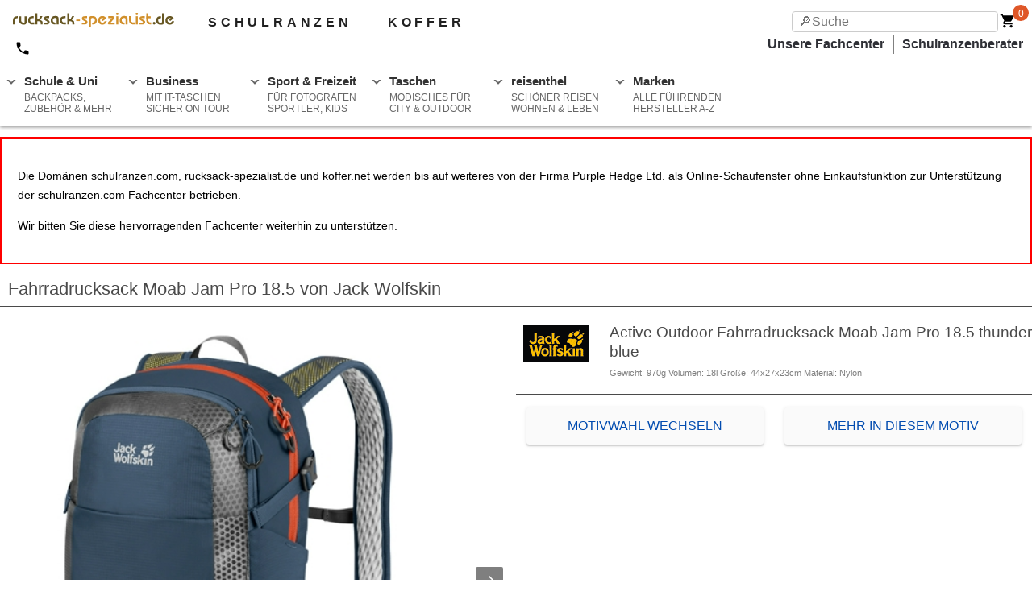

--- FILE ---
content_type: text/html; charset=utf-8
request_url: https://www.rucksack-spezialist.de/jack-wolfskin/fahrradrucksack-moab-jam-pro-18.5
body_size: 14131
content:

<!doctype html>
<html ⚡ lang="de">

<head>
	<meta charset="UTF-8">
	<meta name="viewport" content="width=device-width,minimum-scale=1,initial-scale=1">
	<meta name="description" content="Fahrradrucksack Moab Jam Pro 18.5 von Jack Wolfskin" />
	<meta name="google-site-verification" content="uadvgHrXtxJAMiZrcACvzJMXVOxFGul07EDaiivG4ig" />
	<meta name="theme-color" content="#df6127" />
	<link rel="preconnect dns-prefetch" href="https://cdn.ampproject.org">
	<link rel="preconnect dns-prefetch" href="https://betzstatic.com" crossorigin>
	<link rel="preconnect dns-prefetch" href="https://www.google-analytics.com">
	<link rel="preconnect dns-prefetch" href="https://www.google.com">
	<link rel="preconnect dns-prefetch" href="https://stats.g.doubleclick.net">
	<link rel="preconnect dns-prefetch" href="https://www.google.de">
	<link rel="preload" as="script" href="https://cdn.ampproject.org/v0.js">
	<link rel="preload" as="image" href="https://betzstatic.com/images/logos/rucksack.svg">
	<link rel="preload" as="image" href=https://betzstatic.com/i/logos_new/jack-wolfskin.png><link rel="preload" as="image" href=https://betzstatic.com/i/prod/xl/JW/2010271_212.jpg>

	<script async src="https://cdn.ampproject.org/v0.js"></script>
	<script async custom-element="amp-form" src="https://cdn.ampproject.org/v0/amp-form-0.1.js"></script>
	<script async custom-element="amp-analytics" src="https://cdn.ampproject.org/v0/amp-analytics-0.1.js"></script>
	<script async custom-element="amp-install-serviceworker" src="https://cdn.ampproject.org/v0/amp-install-serviceworker-0.1.js"></script>
	<script async custom-element="amp-social-share" src="https://cdn.ampproject.org/v0/amp-social-share-0.1.js"></script>
	<script async custom-element="amp-accordion" src="https://cdn.ampproject.org/v0/amp-accordion-0.1.js"></script>
	<script async custom-element="amp-fx-collection" src="https://cdn.ampproject.org/v0/amp-fx-collection-0.1.js"></script>
	<script async custom-element="amp-lightbox" src="https://cdn.ampproject.org/v0/amp-lightbox-0.1.js"></script>
	<script async custom-element="amp-carousel" src="https://cdn.ampproject.org/v0/amp-carousel-0.1.js"></script><script async custom-element="amp-list" src="https://cdn.ampproject.org/v0/amp-list-0.1.js"></script><script async custom-element="amp-date-countdown" src="https://cdn.ampproject.org/v0/amp-date-countdown-0.1.js"></script><script async custom-template="amp-mustache" src="https://cdn.ampproject.org/v0/amp-mustache-latest.js"></script><script async custom-element="amp-animation" src="https://cdn.ampproject.org/v0/amp-animation-0.1.js"></script>

	<link rel="shortcut icon" sizes="32x32" href="/images/shop-icon-32.png">
	<link rel="manifest" href="/manifest.json">
	<link rel="apple-touch-icon" href="images/ios-icon.png">
	<link rel="canonical" href="https://www.rucksack-spezialist.de/jack-wolfskin/fahrradrucksack-moab-jam-pro-18.5" />

	<title>Jack Wolfskin Fahrradrucksack Moab Jam Pro 18.5 | www.rucksack-spezialist.de</title>

	<style amp-boilerplate>body{-webkit-animation:-amp-start 8s steps(1,end) 0s 1 normal both;-moz-animation:-amp-start 8s steps(1,end) 0s 1 normal both;-ms-animation:-amp-start 8s steps(1,end) 0s 1 normal both;animation:-amp-start 8s steps(1,end) 0s 1 normal both}@-webkit-keyframes -amp-start{from{visibility:hidden}to{visibility:visible}}@-moz-keyframes -amp-start{from{visibility:hidden}to{visibility:visible}}@-ms-keyframes -amp-start{from{visibility:hidden}to{visibility:visible}}@-o-keyframes -amp-start{from{visibility:hidden}to{visibility:visible}}@keyframes -amp-start{from{visibility:hidden}to{visibility:visible}}</style><noscript><style amp-boilerplate>body{-webkit-animation:none;-moz-animation:none;-ms-animation:none;animation:none}</style></noscript>
	<style amp-custom>
		html{font-family:sans-serif;line-height:1.15;-ms-text-size-adjust:100%;-webkit-text-size-adjust:100%}body{margin:0}article,aside,footer,header,nav,section{display:block}h1{font-size:2em;margin:.67em 0}figcaption,figure,main{display:block}figure{margin:1em 40px}hr{box-sizing:content-box;height:0;overflow:visible}pre{font-family:monospace,monospace;font-size:1em}a{background-color:transparent;-webkit-text-decoration-skip:objects}a:active,a:hover{outline-width:0}abbr[title]{border-bottom:0;text-decoration:underline;text-decoration:underline dotted}b,strong{font-weight:inherit}b,strong{font-weight:bolder}code,kbd,samp{font-family:monospace,monospace;font-size:1em}dfn{font-style:italic}mark{background-color:#ff0;color:#000}small{font-size:80%}sub,sup{font-size:75%;line-height:0;position:relative;vertical-align:baseline}sub{bottom:-0.25em}sup{top:-0.5em}audio,video{display:inline-block}audio:not([controls]){display:none;height:0}img{border-style:none}svg:not(:root){overflow:hidden}button,input,optgroup,select,textarea{font-family:sans-serif;font-size:100%;line-height:1.15;margin:0}button,input{overflow:visible}button,select{text-transform:none}button,html [type="button"],[type="reset"],[type="submit"]{-webkit-appearance:button}button::-moz-focus-inner,[type="button"]::-moz-focus-inner,[type="reset"]::-moz-focus-inner,[type="submit"]::-moz-focus-inner{border-style:none;padding:0}button:-moz-focusring,[type="button"]:-moz-focusring,[type="reset"]:-moz-focusring,[type="submit"]:-moz-focusring{outline:1px dotted ButtonText}fieldset{border:1px solid #c0c0c0;margin:0 2px;padding:.35em .625em .75em}legend{box-sizing:border-box;color:inherit;display:table;max-width:100%;padding:0;white-space:normal}progress{display:inline-block;vertical-align:baseline}textarea{overflow:auto}[type="checkbox"],[type="radio"]{box-sizing:border-box;padding:0}[type="number"]::-webkit-inner-spin-button,[type="number"]::-webkit-outer-spin-button{height:auto}[type="search"]{-webkit-appearance:textfield;outline-offset:-2px}[type="search"]::-webkit-search-cancel-button,[type="search"]::-webkit-search-decoration{-webkit-appearance:none}::-webkit-file-upload-button{-webkit-appearance:button;font:inherit}details,menu{display:block}summary{display:list-item}canvas{display:inline-block}template{display:none}[hidden]{display:none}.h1{font-size:3rem}.h2{font-size:2rem}.h3{font-size:1.5rem}.h4{font-size:1.125rem}.h5{font-size:.875rem}.h6{font-size:.75rem}.font-family-inherit{font-family:inherit}.font-size-inherit{font-size:inherit}.text-decoration-none{text-decoration:none}.bold{font-weight:bold;font-weight:bold}.regular{font-weight:normal}.italic{font-style:italic}.caps{text-transform:uppercase;letter-spacing:.2em}.left-align{text-align:left}.center{text-align:center}.right-align{text-align:right}.justify{text-align:justify}.nowrap{white-space:nowrap}.break-word{word-wrap:break-word}.line-height-1{line-height:1rem}.line-height-2{line-height:1.125rem}.line-height-3{line-height:1.5rem}.line-height-4{line-height:2rem}.pcy{-webkit-user-select:none;-khtml-user-select:none;-moz-user-select:none;user-select:none}.list-style-none{list-style:none}.underline{text-decoration:underline}.truncate{max-width:100%;overflow:hidden;text-overflow:ellipsis;white-space:nowrap}.list-reset{list-style:none;padding-left:0}.inline{display:inline}.block{display:block}.inline-block{display:inline-block}.table{display:table}.table-cell{display:table-cell}.overflow-hidden{overflow:hidden}.overflow-scroll{overflow:scroll}.overflow-auto{overflow:auto}.clearfix:before,.clearfix:after{content:" ";display:table}.clearfix:after{clear:both}.left{float:left}.right{float:right}.fit{max-width:100%}.max-width-1{max-width:24rem}.max-width-2{max-width:32rem}.max-width-3{max-width:48rem}.max-width-4{max-width:64rem}.border-box{box-sizing:border-box}.align-baseline{vertical-align:baseline}.align-top{vertical-align:top}.align-middle{vertical-align:middle}.align-bottom{vertical-align:bottom}.m0{margin:0}.mt0{margin-top:0}.mr0{margin-right:0}.mb0{margin-bottom:0}.ml0{margin-left:0}.mx0{margin-left:0;margin-right:0}.my0{margin-top:0;margin-bottom:0}.m05{margin:.5rem}.mt05{margin-top:.5rem}.mr05{margin-right:.5}.mb05{margin-bottom:.5rem}.ml05{margin-left:.5rem}.mx05{margin-left:.5rem;margin-right:.5rem}.my05{margin-top:.5rem;margin-bottom:.5rem}.m1{margin:1rem}.mt1{margin-top:1rem}.mr1{margin-right:1rem}.mb1{margin-bottom:1rem}.ml1{margin-left:1rem}.mx1{margin-left:1rem;margin-right:1rem}.my1{margin-top:1rem;margin-bottom:1rem}.m2{margin:1.5rem}.mt2{margin-top:1.5rem}.mr2{margin-right:1.5rem}.mb2{margin-bottom:1.5rem}.ml2{margin-left:1.5rem}.mx2{margin-left:1.5rem;margin-right:1.5rem}.my2{margin-top:1.5rem;margin-bottom:1.5rem}.m3{margin:2rem}.mt3{margin-top:2rem}.mr3{margin-right:2rem}.mb3{margin-bottom:2rem}.ml3{margin-left:2rem}.mx3{margin-left:2rem;margin-right:2rem}.my3{margin-top:2rem;margin-bottom:2rem}.m4{margin:2.5rem}.mt4{margin-top:2.5rem}.mr4{margin-right:2.5rem}.mb4{margin-bottom:2.5rem}.ml4{margin-left:2.5rem}.mx4{margin-left:2.5rem;margin-right:2.5rem}.my4{margin-top:2.5rem;margin-bottom:2.5rem}.mxn1{margin-left:-1rem;margin-right:-1rem}.mxn2{margin-left:-1.5rem;margin-right:-1.5rem}.mxn3{margin-left:-2rem;margin-right:-2rem}.mxn4{margin-left:-2.5rem;margin-right:-2.5rem}.m-auto{margin:auto}.mt-auto{margin-top:auto}.mr-auto{margin-right:auto}.mb-auto{margin-bottom:auto}.ml-auto{margin-left:auto}.mx-auto{margin-left:auto;margin-right:auto}.my-auto{margin-top:auto;margin-bottom:auto}.p0{padding:0}.pt0{padding-top:0}.pr0{padding-right:0}.pb0{padding-bottom:0}.pl0{padding-left:0}.px0{padding-left:0;padding-right:0}.py0{padding-top:0;padding-bottom:0}.p05{padding:.5rem}.pt05{padding-top:.5rem}.pr05{padding-right:.5rem}.pb05{padding-bottom:.5rem}.pl05{padding-left:.5rem}.py05{padding-top:.5rem;padding-bottom:.5rem}.px05{padding-left:.5rem;padding-right:.5rem}.p1{padding:1rem}.pt1{padding-top:1rem}.pr1{padding-right:1rem}.pb1{padding-bottom:1rem}.pl1{padding-left:1rem}.py1{padding-top:1rem;padding-bottom:1rem}.px1{padding-left:1rem;padding-right:1rem}.p2{padding:1.5rem}.pt2{padding-top:1.5rem}.pr2{padding-right:1.5rem}.pb2{padding-bottom:1.5rem}.pl2{padding-left:1.5rem}.py2{padding-top:1.5rem;padding-bottom:1.5rem}.px2{padding-left:1.5rem;padding-right:1.5rem}.p3{padding:2rem}.pt3{padding-top:2rem}.pr3{padding-right:2rem}.pb3{padding-bottom:2rem}.pl3{padding-left:2rem}.py3{padding-top:2rem;padding-bottom:2rem}.px3{padding-left:2rem;padding-right:2rem}.p4{padding:2.5rem}.pt4{padding-top:2.5rem}.pr4{padding-right:2.5rem}.pb4{padding-bottom:2.5rem}.pl4{padding-left:2.5rem}.py4{padding-top:2.5rem;padding-bottom:2.5rem}.px4{padding-left:2.5rem;padding-right:2.5rem}.columns li{text-align:left}.col{float:left;box-sizing:border-box}.col-right{float:right;box-sizing:border-box}.col-1{width:8.33333%}.col-2{width:16.66667%}.col-3{width:25%}.col-4{width:33.33333%}.col-5{width:41.66667%}.col-6{width:50%}.col-7{width:58.33333%}.col-8{width:66.66667%}.col-9{width:75%}.col-10{width:83.33333%}.col-11{width:91.66667%}.col-12{width:100%}@media(min-width:40.06rem){.columns{column-count:1;-webkit-column-count:1;-moz-column-count:1}.sm-col{float:left;box-sizing:border-box}.sm-col-right{float:right;box-sizing:border-box}.sm-col-1{width:8.33333%}.sm-col-2{width:16.66667%}.sm-col-3{width:25%}.sm-col-4{width:33.33333%}.sm-col-5{width:41.66667%}.sm-col-6{width:50%}.sm-col-7{width:58.33333%}.sm-col-8{width:66.66667%}.sm-col-9{width:75%}.sm-col-10{width:83.33333%}.sm-col-11{width:91.66667%}.sm-col-12{width:100%}}@media(min-width:52.06rem){.columns{column-count:2;-webkit-column-count:2;-moz-column-count:2}.md-col{float:left;box-sizing:border-box}.md-col-right{float:right;box-sizing:border-box}.md-col-1{width:8.33333%}.md-col-2{width:16.66667%}.md-col-3{width:25%}.md-col-4{width:33.33333%}.md-col-5{width:41.66667%}.md-col-6{width:50%}.md-col-7{width:58.33333%}.md-col-8{width:66.66667%}.md-col-9{width:75%}.md-col-10{width:83.33333%}.md-col-11{width:91.66667%}.md-col-12{width:100%}}@media(min-width:64.06rem){.columns{column-count:3;-webkit-column-count:3;-moz-column-count:3}.lg-col{float:left;box-sizing:border-box}.lg-col-right{float:right;box-sizing:border-box}.lg-col-1{width:8.33333%}.lg-col-2{width:16.66667%}.lg-col-3{width:25%}.lg-col-4{width:33.33333%}.lg-col-5{width:41.66667%}.lg-col-6{width:50%}.lg-col-7{width:58.33333%}.lg-col-8{width:66.66667%}.lg-col-9{width:75%}.lg-col-10{width:83.33333%}.lg-col-11{width:91.66667%}.lg-col-12{width:100%}}.flex{display:-ms-flexbox;display:flex}@media(min-width:40.06rem){.sm-flex{display:-ms-flexbox;display:flex}}@media(min-width:52.06rem){.md-flex{display:-ms-flexbox;display:flex}}@media(min-width:64.06rem){.lg-flex{display:-ms-flexbox;display:flex}}.flex-column{-ms-flex-direction:column;flex-direction:column}.flex-wrap{-ms-flex-wrap:wrap;flex-wrap:wrap}.flex-last{-webkit-box-ordinal-group:100000;-webkit-order:99999;-ms-flex-order:99999;order:99999}.items-start{-ms-flex-align:start;align-items:flex-start}.items-end{-ms-flex-align:end;align-items:flex-end}.items-center{-ms-flex-align:center;align-items:center}.items-baseline{-ms-flex-align:baseline;align-items:baseline}.items-stretch{-ms-flex-align:stretch;align-items:stretch}.self-start{-ms-flex-item-align:start;align-self:flex-start}.self-end{-ms-flex-item-align:end;align-self:flex-end}.self-center{-ms-flex-item-align:center;-ms-grid-row-align:center;align-self:center}.self-baseline{-ms-flex-item-align:baseline;align-self:baseline}.self-stretch{-ms-flex-item-align:stretch;-ms-grid-row-align:stretch;align-self:stretch}.justify-start{-ms-flex-pack:start;justify-content:flex-start}.justify-end{-ms-flex-pack:end;justify-content:flex-end}.justify-center{-ms-flex-pack:center;justify-content:center}.justify-between{-ms-flex-pack:justify;justify-content:space-between}.justify-around{-ms-flex-pack:distribute;justify-content:space-around}.justify-evenly{-ms-flex-pack:space-evenly;justify-content:space-evenly}.content-start{-ms-flex-line-pack:start;align-content:flex-start}.content-end{-ms-flex-line-pack:end;align-content:flex-end}.content-center{-ms-flex-line-pack:center;align-content:center}.content-between{-ms-flex-line-pack:justify;align-content:space-between}.content-around{-ms-flex-line-pack:distribute;align-content:space-around}.content-stretch{-ms-flex-line-pack:stretch;align-content:stretch}.flex-auto{-ms-flex:1 1 auto;flex:1 1 auto;min-width:0;min-height:0}.flex-none{-ms-flex:none;flex:none}.order-0{-ms-flex-order:0;order:0}.order-1{-ms-flex-order:1;order:1}.order-2{-ms-flex-order:2;order:2}.order-3{-ms-flex-order:3;order:3}.order-last{-ms-flex-order:99999;order:99999}.relative{position:relative}.absolute{position:absolute}.fixed{position:fixed}.top-0{top:0}.right-0{right:0}.bottom-0{bottom:0}.left-0{left:0}.z1{z-index:1}.z2{z-index:2}.z3{z-index:3}.z4{z-index:4}.border{border-style:solid;border-width:1px;border-color:#e4e4e4}.border-top{border-top-style:solid;border-top-width:1px}.border-right{border-right-style:solid;border-right-width:1px}.border-bottom{border-bottom-style:solid;border-bottom-width:1px}.border-left{border-left-style:solid;border-left-width:1px}.border-none{border:0}.rounded{border-radius:3px}.circle{border-radius:50%}.rounded-top{border-radius:3px 3px 0 0}.rounded-right{border-radius:0 3px 3px 0}.rounded-bottom{border-radius:0 0 3px 3px}.rounded-left{border-radius:3px 0 0 3px}.not-rounded{border-radius:0}.hide{position:absolute;height:1px;width:1px;overflow:hidden;clip:rect(1px,1px,1px,1px)}@media(max-width:40rem){.xs-hide{display:none}}@media(min-width:40.06rem) and (max-width:52rem){.sm-hide{display:none}}@media(min-width:52.06rem) and (max-width:64rem){.md-hide{display:none}}@media(min-width:64.06rem){.lg-hide{display:none}}.btn{font-family:inherit;font-size:.875rem;font-weight:700;font-weight:500;cursor:pointer;display:inline-block;line-height:1.125rem;padding:.5rem 1rem;margin:0;height:auto;border:1px solid transparent;vertical-align:middle;-webkit-appearance:none;color:inherit;background-color:transparent}.btn,.btn:hover{text-decoration:none}.btn:focus{outline:0;border-color:rgba(0,0,0,.125);box-shadow:0 0 0 3px rgba(0,0,0,.25)}::-moz-focus-inner{border:0;padding:0}.btn-primary{color:#fff;background-color:#0074d9;border-radius:3px}.btn-primary:hover{box-shadow:inset 0 0 0 20rem rgba(0,0,0,.0625);color:white}.btn-primary:active{box-shadow:inset 0 0 0 20rem rgba(0,0,0,.125),inset 0 3px 4px 0 rgba(0,0,0,.25),0 0 1px rgba(0,0,0,.125)}.display-none{display:none}.ampstart-title-lg{font-size:3rem;line-height:3.5rem;letter-spacing:.06rem}.ampstart-title-md{font-size:2rem;line-height:2.5rem;letter-spacing:.06rem}.ampstart-title-sm{font-size:1.5rem;line-height:2rem;letter-spacing:.06rem}.ampstart-subtitle,body{line-height:1.5rem;letter-spacing:normal}.ampstart-subtitle{color:#003f93;font-size:1rem}.ampstart-byline,.ampstart-caption,.ampstart-hint,.ampstart-label{font-size:.875rem;color:#4f4f4f;line-height:1.125rem;letter-spacing:.06rem}.ampstart-label{text-transform:uppercase}.ampstart-footer,.ampstart-small-text{font-size:.75rem;line-height:1rem;letter-spacing:.06rem}.ampstart-label,.ampstart-byline,.ampstart-caption,.ampstart-hint{font-size:.875rem;color:#4f4f4f;line-height:1.125rem;letter-spacing:.06rem}.ampstart-label{text-transform:uppercase}.ampstart-footer,.ampstart-small-text{font-size:.75rem;line-height:1rem;letter-spacing:.06rem}.ampstart-dropcap:first-letter {color:#fff;font-size:3rem;font-weight:700;float:left;overflow:hidden;line-height:3rem;margin-left:0;margin-right:.5rem}#content,#navigation,#alert{clear:both;height:auto;width:100%;max-width:1440px;clear:both;color:#4a4a4a;line-height:1.5rem;font-family:-apple-system,BlinkMacSystemFont,Segoe UI,Roboto,Oxygen,Ubuntu,Cantarell,Fira Sans,Droid Sans,Helvetica Neue,Arial,sans-serif}#navigation,#alert,#footer{margin:0 auto 2rem auto}.half{width:50%;float:left}.full{width:100%}.alert p{position:relative;padding:.75rem 1.25rem;margin-bottom:1rem;border:1px solid transparent;border-radius:.25rem}.alert-danger{color:#721c24;background-color:#f8d7da;border-color:#f5c6cb}.alert-warning{color:#856404;background-color:#fff3cd;border-color:#ffeeba}.alert-success{color:#155724;background-color:#d4edda;border-color:#c3e6cb}.alert-info{color:#004085;background-color:#cce5ff;border-color:#b8daff}.txt-success{color:#1c8635;font-weight:bold}a{color:#2f3036;text-decoration:none;font-weight:600;cursor:pointer}a:hover{color:orange;text-decoration:underline}.headline{line-height:1.4rem;padding:0 10px 10px;border-bottom:1px solid;margin:20px 0 20px 0}h1{font-size:1.4rem;font-weight:200}h2{font-size:1.2rem;font-weight:300;clear:both}h3{font-size:1.1rem}.h1{font-size:1.4rem;font-weight:200}.h2{font-size:1.2rem;font-weight:300}#nav{overflow:hidden;top:0;position:fixed;width:100%;max-width:1440px;z-index:500}.nav{padding-top:16px;background-color:white;background-color:white}.nav,.dropshadow{box-shadow:0 2px 4px 0 #8c8c8c}.nav ul{list-style-type:none;margin:0;padding:0}.nav li{display:inline-block;margin-right:1px;background-color:white}.nav li a{display:block;font-family:"Helvetica Neue",Helvetica,Arial,sans-serif;color:#2f3036;background:#fff;text-decoration:none}.nav li:hover a{background:#f3f3f3}.nav li:hover ul a{background:#f3f3f3;color:#2f3036;height:40px;line-height:40px}.nav li:hover ul a:hover{background:#2f3036;color:#fff}.nav li div{display:none}.nav ul li a:hover+.dropdown,.dropdown:hover{display:block}.nav>ul>li.caret:before{position:relative;top:10px;left:10px;content:"";height:4px;width:4px;border:2px solid #666;border-color:transparent #666 #666 transparent;float:left;margin:0;z-index:100;transform:rotate(45deg);-webkit-transform:rotate(45deg);-ms-transform:rotate(45deg)}.nav ul li label span{display:block;font:normal 12px arial,sans-serif;color:#666;margin:6px 0 0 0}.nav .show-menu{font:normal 22px/22px arial;text-decoration:none;float:left;margin:0 10px 14px 10px;display:none}.nav input[type=checkbox]{display:none}.nav input[type=checkbox]:checked ~ #menu{display:block}.nav input::-webkit-search-decoration,.nav input::-webkit-search-cancel-button{display:none}.nav input[type=search],.nav input[type=text]{position:absolute;top:14px;right:42px;background:white;padding:0 8px;width:20vw;height:26px;font-family:inherit;font-size:100%;-moz-box-sizing:border-box;-webkit-box-sizing:border-box;box-sizing:border-box;-webkit-appearance:none;border:solid 1px #ccc;-moz-border-radius:4px;-webkit-border-radius:4px;border-radius:4px;-webkit-transition:all .9s;-moz-transition:all .9s;transition:all .9s ease}.nav input[type=search]:focus,.nav input[type=text]:focus{box-sizing:border-box;width:80vw;max-width:700px;background-color:#eee;border-color:#ccc;outline:0}.nav input:-moz-placeholder,.nav input::-webkit-input-placeholder{color:#999}.nav input:focus+#logo{visibility:hidden;opacity:0;transition:visibility 0s .7s,opacity .7s ease}.nav input+#logo{visibility:visible;opacity:1;transition:opacity 1.5s ease}@media(min-width:600px){.input[type=search]{width:100px}.input[type=search]:focus{width:600px}}.cart-btn-container{position:relative;width:36px;vertical-align:middle;margin-right:4px;float:right}.cart-badge{position:absolute;top:-10px;right:0;width:15px;height:18px;background-color:#df5728;border-radius:50%;color:white;font-size:12px;font-weight:500;padding:2px 0 0 5px}.cart-badge span{left:7px;position:absolute;top:-1px}.subhead{font-size:1rem;height:30px;clear:both;padding-left:16px}.subhead ul{display:block;float:right;list-style:none outside none}.subhead li{float:left;display:inline;text-align:right;border-left:solid 1px grey;padding:0 10px}.home{float:left}.tel{float:left;padding:0 16px;font-weight:bold}.tel,.top-nav{margin-right:20px;display:inline;font-weight:600}.tel svg,.top-nav svg{display:inline-block;vertical-align:middle;padding-right:4px}.xsite{font-size:16px;font-weight:600;letter-spacing:.3em;color:#202020;text-decoration:none;pointer-events:auto;margin-left:40px}.search{float:right}.cartlink{padding:16px;font-size:16px;border:1px solid #6c2715;background-color:darkorange;color:white;display:block;font-size:18px;line-height:24px;font-weight:500;text-align:center;text-decoration:none;text-transform:uppercase;outline:0}.cartlink:hover{background-color:#df6127;color:white;text-decoration:none}@media screen and (max-width :760px){#content{margin:60px auto 2rem auto}.nav ul{position:static;display:none}.dropdown{display:block;max-height:55vh;overflow:auto}.nav ul li,li a{width:100%}.nav .show-menu{display:block}.nav ul li label span{display:inline;margin-left:10px}.nav li{border-top:1px solid #333;text-align:left}.nav li a{margin-left:20px;padding:7px}.footer ul{line-height:2rem}.subhead{display:none}.xsite{display:none}.non_mob{display:none}.social-share{text-align:center}.large-half{width:80%;margin:20px auto 0 auto}.offer{font-size:1rem}.cartlink{display:block;position:fixed;left:0;bottom:0;z-index:700;margin:0;width:100%;width:100%}}@media screen and (min-width :761px){.home{padding-left:16px}.tel,.top-nav{padding:4px 2px}#content{margin:170px auto 2rem auto}#menu{margin:12px 0 0 0}.nav{height:140px;margin-bottom:5px}.nav>ul>li{float:left;max-width:146px;margin:0 5px 0 0}.nav li.so{display:none}.dropdown{min-width:246px;width:fit-content;border-bottom:1px solid #ccc;background-color:#f3f3f3}.x4{margin-left:-246px;width:738px;column-count:4}.x3{margin-left:-246px;width:738px;column-count:3}.dropdown a{font-size:.8rem;padding:.2rem .4rem .2rem .8rem;border-top:1px solid #ccc}.caret label{display:block;font:bold 15px/15px arial,sans-serif;color:#333;padding:8px 0 2px 30px;cursor:pointer;position:relative;height:55px;border-radius:4px 4px 0 0}.mob_only{display:none}.large-half{width:50%;float:left}.instant{font-size:1vw}.special{font-size:1vw}p.social-share{float:right;margin:-3vw 2vw 0 0}.cartlink{border-radius:4px}}#footer{max-width:1440px;clear:both;margin:0 auto}.footer{background-color:white;border-top:1px solid #ccc;width:100%;max-width:1440px;z-index:500}.footer ul{list-style-type:none;margin:0;padding:0}@media screen and (max-width :361px),screen and (max-width:760px){.footer{position:fixed;overflow:hidden;bottom:0}}@media screen and (max-width :361px){.nav input[type=search],.nav input[type=text]{width:5vh;padding:0 2px}}.banner,.banner2{width:100%;height:32px;height: auto; text-align: center;}.banner{background-color:#6e6e6e}.banner2{background-color:#987841}.offer{max-width:1440px;margin:0 auto}.offer li,.offer span{display:inline;list-style-type:none;line-height:32px;padding:0 8%;text-align:center;color:white;font-weight:500}.offer a{color:white}.offer svg,.subhead svg{vertical-align:middle}.p1{padding:1rem}.brand .btn{-webkit-box-shadow:0 2px 2px 0 rgba(0,0,0,0.14),0 1px 5px 0 rgba(0,0,0,0.12),0 3px 1px -2px;-moz-box-shadow:0 2px 2px 0 rgba(0,0,0,0.14),0 1px 5px 0 rgba(0,0,0,0.12),0 3px 1px -2px;box-shadow:0 2px 2px 0 rgba(0,0,0,0.14),0 1px 5px 0 rgba(0,0,0,0.12),0 3px 1px -2px;background:transparent;width:230px;padding:.8em .5em;text-decoration:none;font-family:'Roboto','Noto',sans-serif;font-size:.8rem;color:#333;-webkit-font-smoothing:antialiased;text-transform:uppercase}.brand .btn:hover{background:#e6e6e6;text-decoration:none}.discount_10,.discount_15,.discount_20,.discount_25,.discount_30,.discount_35,.discount_40,.discount_45,.discount_50,.discount_over5,.discount_over10,.discount_over15,.discount_upto10,.discount_upto15,.discount_upto20,.discount_upto25,.discount_upto30,.discount_upto35,.discount_upto40,.discount_upto45,.discount_upto50,.discount_upto55,.discount_upto60,.discount_upto65,.discount_upto70,.discount_over20,.discount_over25,.discount_over30,.discount_over35,.discount_over40,.discount_over45,.discount_over50,.discount_over55,.discount_over60,.discount_over65,.discount_over70{background-image:url("https://betzstatic.com/i/2013/discount.png");background-repeat:repeat;display:inline-block;width:95px;height:89px}.discount_10{background-position:1140px 0}.discount_15{background-position:1045px 0}.discount_20{background-position:950px 0}.discount_25{background-position:855px 0}.discount_30{background-position:760px 0}.discount_35{background-position:665px 0}.discount_40{background-position:570px 0}.discount_45{background-position:475px 0}.discount_50{background-position:380px 0}.discount_over10{background-position:285px 0}.discount_over15{background-position:190px 0}.discount_over5{background-position:95px 0}.discount_over20{background-position:1140px 90px}.discount_over25{background-position:1045px 90px}.discount_over30{background-position:950px 90px}.discount_over35{background-position:855px 90px}.discount_over40{background-position:760px 90px}.discount_over45{background-position:665px 90px}.discount_over50{background-position:570px 90px}.discount_over55{background-position:475px 90px}.discount_over60{background-position:380px 90px}.discount_over65{background-position:285px 90px}.discount_over70{background-position:190px 90px}.discount_upto15{background-position:95px 90px}.discount_upto20{background-position:1140px 179px}.discount_upto25{background-position:1045px 179px}.discount_upto30{background-position:950px 179px}.discount_upto35{background-position:855px 179px}.discount_upto40{background-position:760px 179px}.discount_upto45{background-position:665px 179px}.discount_upto50{background-position:570px 179px}.discount_upto55{background-position:475px 179px}.discount_upto60{background-position:380px 179px}.discount_upto65{background-position:285px 179px}.discount_upto70{background-position:190px 179px}.discount_upto10{background-position:95px 179px}.discount,.set-discount{background-color:red;color:white}.set-discount{padding:.3rem}.product{display:block;height:400px;border:1px solid #e4e4e4;position:relative;margin-bottom:20px}.product:hover{background-color:rgba(255,255,255,0.9);display:block}.exclusive,.brand_logo{position:absolute;top:0;z-index:2}.exclusive{right:0}.brand_logo{top:5px;left:5px;width:80px;height:40px}.product .close{border:0;float:right;margin:5px 5px 0 0}.p-main{width:100%;position:absolute}.p-choice{width:90%;margin:0 auto}.p-data{padding:0 20px;font-size:1rem;height:60px;overflow:ellipsis}.p-title{float:left;text-align:left; font-size:10px}.p-title .top{font-size:12px;font-weight:bold;text-transform:uppercase}.p-price{float:right}.p-thumb{width:50px;height:50px;float:left;margin:0 0 6px 6px}.p-patterns{display:block;text-align:center;display:none;z-index:4;-webkit-box-shadow:0 1px 4px 0 rgba(0,0,0,0.4);-moz-box-shadow:0 1px 4px 0 rgba(0,0,0,0.4);box-shadow:0 1px 4px 0 rgba(0,0,0,0.4);min-height:400px;width:100%;position:absolute;background-color:rgba(255,255,255,0.9);display:block}.p-actions{width:100%;clear:both}.p-img{max-width:250px;margin:24px auto 0}.p-actions .half{font-size:12px;width:44%;float:right}.p-actions .button{background-color:#eee;color:#202020;text-align:center;border-radius:5px;height:50px;font-size:1rem;padding:.1rem;margin:0 3%}.p-actions .button:hover{background-color:#dadada;text-decoration:none}.p-patterns .button{margin:3% 3%}.toggle{float:right;font-size:1rem;color:#024cb0;margin-right:10px}.b-nav{z-index:10;border:0;background-color:white}.hide{visibility:hidden}.b-nav li{list-style:none}@media(max-width:712px){.b-nav h3,ul,.overview{text-align:center}.b-nav .link{width:80%;border:solid 1px #757575;padding:3px;text-align:center;margin:5px auto}.b-nav .link{flex:1}}@media(min-width:712px){.b-nav .headline{border:0;margin-bottom:0}.b-nav{border-bottom:1px solid #757575;margin-bottom:20px}.b-nav .cont .column,.b-nav .head .column{padding-left:10px}.b-nav .two_columns{column-count:2;-webkit-column-count:2;-moz-column-count:2;padding-bottom:10px}.b-nav .border-right{border-right:1px solid #757575}.b-nav .right{padding-left:20px}.b-nav a{font-weight:normal;line-height:16px}}.timer{height:80px}.old{color:grey;text-decoration:line-through}.delay{border:1px solid orange;padding:8px;background:#fff7f7;border-radius:3px;font-size:1rem}.instant{border:1px solid #2ecc71;padding:8px;background:#f7fff7;border-radius:3px}.special{border:1px solid red;padding:8px;background:#fff7f7;border-radius:3px}.advance,.out_of_stock{border:1px solid red;padding:8px;background:#fff7f7;border-radius:3px;font-size:1rem}.explainer{color:grey;font-size:.7rem;line-height:.9rem}.incentive-g{background-color:#43a047;color:white}.incentive-o{background-color:orange;color:white}.pd-choice a{background-color:#fafafa;color:#024cb0;width:46%;margin:0 2%;text-align:center;text-transform:uppercase;float:left;font-weight:400;padding:.7em 0;border-radius:3px;box-shadow:0 2px 2px 0 rgba(0,0,0,0.14),0 1px 5px 0 rgba(0,0,0,0.12),0 3px 1px -2px rgba(0,0,0,0.2)}.pd-choice a:hover{background-color:#024cb0;color:white;text-decoration:none}.did-you-notice{background:#eee;padding:10px;border-radius:4px;margin:10px 0}.highlights{counter-reset:my-counter;margin-bottom:10px}.highlights ul{padding:0;margin:0;font-size:.9rem;list-style:none}.highlights li:before{content:counter(my-counter);counter-increment:my-counter;color:white;background-color:#ec772e;margin:3px 10px 5px 0;font-size:.8rem;font-weight:normal;float:left;padding:2px 10px;border-radius:5px}.event_date{font-size:1rem;font-weight:bold;color:red}.event_time{font-size:.8rem;font-weight:bold}.event_address{margin-bottom:10px;height:60px}.event_article,.event_meta,.event_address{display:block;padding:5px}.event_article,.event_address{min-height:80px;overflow:hidden}.event p{margin:0;padding:5px 0}.social{position:absolute;visibility:hidden;width:190px;float:right;position:relative;margin-top:-42px}.share{float:right;position:relative;margin-top:-42px}.share-icon{display:inline-block;width:48px;height:48px;line-height:48px;text-align:center;border-radius:50%;background-color:#fff;transition:all .3s ease;outline:0;box-shadow:0 2px 4px rgba(0,0,0,0.12),0 2px 4px rgba(0,0,0,0.24)}.share-icon:hover,.share-icon:focus{box-shadow:0 3px 6px rgba(0,0,0,0.12),0 3px 6px rgba(0,0,0,0.24);-webkit-transform:scale(1.2);-moz-transform:scale(1.2);-ms-transform:scale(1.2);-o-transform:scale(1.2);transform:scale(1.2)}.facebook,.twitter,.googleplus{color:#fff;padding:10px 5px 0}.googleplus{background-color:#d3492c}.twitter{background-color:#00abe3}.facebook{background-color:#3b5998}.social-module:hover>.social{visibility:visible;transition:all 1s ease}.choice{background-color:#4a4a4a;color:white;text-align:center;border:0;padding:8px;width:100%}.content{background-color:white;color:#4a4a4a; overflow:auto;}.ampstart-input{max-width:100%;width:300px;min-width:100px;font-size:1rem;line-height:1.5rem}.ampstart-input [disabled],.ampstart-input [disabled]+label{opacity:.5}.ampstart-input [disabled]:focus{outline:0}.ampstart-input>input,.ampstart-input>select,.ampstart-input>textarea{width:100%;margin-top:1rem;line-height:1.5rem;border:0;border-radius:0;border-bottom:1px solid #4a4a4a;background:0;color:#4a4a4a;outline:0}.ampstart-input>label{color:#003f93;pointer-events:none;text-align:left;font-size:.875rem;line-height:1rem;opacity:0;-webkit-animation:.2s;animation:.2s;-webkit-animation-timing-function:cubic-bezier(.4,0,.2,1);animation-timing-function:cubic-bezier(.4,0,.2,1);-webkit-animation-fill-mode:forwards;animation-fill-mode:forwards}.ampstart-input>input:focus,.ampstart-input>select:focus,.ampstart-input>textarea:focus{outline:0}.ampstart-input>input:focus::-webkit-input-placeholder,.ampstart-input>select:focus::-webkit-input-placeholder,.ampstart-input>textarea:focus::-webkit-input-placeholder{color:transparent}.ampstart-input>input:focus::-moz-placeholder,.ampstart-input>select:focus::-moz-placeholder,.ampstart-input>textarea:focus::-moz-placeholder{color:transparent}.ampstart-input>input:focus:-ms-input-placeholder,.ampstart-input>select:focus:-ms-input-placeholder,.ampstart-input>textarea:focus:-ms-input-placeholder{color:transparent}.ampstart-input>input:focus::placeholder,.ampstart-input>select:focus::placeholder,.ampstart-input>textarea:focus::placeholder{color:transparent}.ampstart-input>input:not(:placeholder-shown):not([disabled])+label,.ampstart-input>select:not(:placeholder-shown):not([disabled])+label,.ampstart-input>textarea:not(:placeholder-shown):not([disabled])+label{opacity:1}.ampstart-input>input:focus+label,.ampstart-input>select:focus+label,.ampstart-input>textarea:focus+label{-webkit-animation-name:a;animation-name:a}@-webkit-keyframes a{to{opacity:1}}@keyframes a{to{opacity:1}}.ampstart-input>label:after{content:"";height:2px;position:absolute;bottom:0;left:45%;background:#003f93;-webkit-transition:.2s;transition:.2s;-webkit-transition-timing-function:cubic-bezier(.4,0,.2,1);transition-timing-function:cubic-bezier(.4,0,.2,1);visibility:hidden;width:10px}.ampstart-input>input:focus+label:after,.ampstart-input>select:focus+label:after,.ampstart-input>textarea:focus+label:after{left:0;width:100%;visibility:visible}.ampstart-input>select{-webkit-appearance:none;-moz-appearance:none;appearance:none}.ampstart-input>select+label:before{content:"⌄";line-height:1.5rem;position:absolute;right:5px;zoom:2;top:0;bottom:0;color:#003f93}.ampstart-input>label,_:-ms-lang(x){opacity:1}.ampstart-input>input:-ms-input-placeholder,_:-ms-lang(x){color:transparent}.ampstart-input>input::placeholder,_:-ms-lang(x){color:transparent}.ampstart-input>input::-ms-input-placeholder,_:-ms-lang(x){color:transparent}.ampstart-input>select::-ms-expand{display:none}.ampstart-btn{font-family:inherit;font-weight:inherit;font-size:1rem;line-height:1.125rem;padding:.7em .8em;text-decoration:none;white-space:nowrap;word-wrap:normal;vertical-align:middle;cursor:pointer;background-color:#024cb0;color:#fff;border:1px solid #fff}.ampstart-btn:active .ampstart-btn:focus{opacity:.8}.ampstart-dropcap:first-letter {color:#000;font-size:3rem;font-weight:700;float:left;overflow:hidden;line-height:3rem;margin-left:0;margin-right:.5rem}.cookie-permission{padding:10px;z-index:8000;border-top:1px solid #dadae5;background:#fff;position:fixed;bottom:0;right:0;left:0}#availability{visibility:hidden} .seller {border: solid 1px orange;padding: 8px;border-radius: 3px;margin-top: -18px;text-align: center;}#modal {z-index: 10000} .modal {display: flex;align-items: center;justify-content: center;z-index: 1;background: rgba(0, 0, 0, 0.5);width: 100%;height: 100%;position: fixed;} .modal_content {margin-left: -25%;z-index: 99;border-radius: 4px;position: absolute;padding: 3px;top: 10vh;height: 80vh;transition: all .3s ease-in-out;width: 80%;margin: 0 auto;border-radius: 4px;background: #fff;color: #555;padding: 15px;} .modal_body {height: 85%;overflow-x:hidden;overflow-y:auto;} .txt-r{text-align:right}
		 .ex1 .parent {
     display: grid;
     place-items: center;
   }
   .box { 
        border: 2px solid red;
        color:black;
        font-size: 14px;
        padding: 20px;}

        .insolvency {
          background-color: red; 
          color: white; 
          padding:12px; 
          border-radius: 4px;
          font-size: 16px;
        }

				.independent {
          background-color: green; 
          color: white; 
          padding:12px; 
          border-radius: 4px;
          font-size: 16px;
        }

        .bigger {
          font-size: 24px;
        }

.switch input {
  position: absolute;
  opacity: 0;
}

 

.switch {
  display: inline-block;
  font-size: 20px;  
  height: 1em;
  width: 2em;
  background: #BDB9A6;
  border-radius: 1em;
}

.switch div {
  height: 1em;
  width: 1em;
  border-radius: 1em;
  background: #FFF;
  box-shadow: 0 0.1em 0.3em rgba(0,0,0,0.3);
  -webkit-transition: all 300ms;
     -moz-transition: all 300ms;
          transition: all 300ms;
}

.switch input:checked + div {
  -webkit-transform: translate3d(100%, 0, 0);
     -moz-transform: translate3d(100%, 0, 0);
          transform: translate3d(100%, 0, 0);
					background: blue;
}

	</style>
</head>

<body>

	<div id="navigation">
		<div id="nav" amp-fx="float-in-top">
			<div class="nav">
				
<label for="show-menu" class="show-menu">☰</label>
<input type="checkbox" id="show-menu" role="button">
<form target="_top" method="GET" action="https://www.rucksack-spezialist.de/suche">
	<span class="top-nav">
		<a class="home" href="/" aria-label="www.rucksack-spezialist.de Home">
			<amp-img alt="www.rucksack-spezialist.de" src="https://betzstatic.com/images/logos/rucksack.svg" width="200" height="18"></amp-img>
		</a>
		
		<a class="xsite" href="https://www.schulranzen.com?cart=3c7cfbdf-c637-4d5f-83e4-39052020fa73" aria-label="zu den Rucksäcken">SCHULRANZEN</a>
		
		
		
		<a class="xsite" href="https://www.koffer.net?cart=3c7cfbdf-c637-4d5f-83e4-39052020fa73" aria-label="zu den Koffern">KOFFER</a>
		
	</span>
	<input aria-label="Suche" name="q" type="text" placeholder="&#x1F50E;Suche">
	<div class="cart-btn-container">
		<a aria-label="zum Warenkorb" href="https://www.rucksack-spezialist.de/p/warenkorb.html" tabindex="-1">
			<span aria-label="Warenkorb: 0">
				<svg xmlns="http://www.w3.org/2000/svg" width="20" height="20" viewBox="0 0 24 24">
					<title>Warenkorb</title>
					<path d="M7 18c-1.1 0-1.99.9-1.99 2S5.9 22 7 22s2-.9 2-2-.9-2-2-2zM1 2v2h2l3.6 7.59-1.35 2.45c-.16.28-.25.61-.25.96 0 1.1.9 2 2 2h12v-2H7.42c-.14 0-.25-.11-.25-.25l.03-.12.9-1.63h7.45c.75 0 1.41-.41 1.75-1.03l3.58-6.49c.08-.14.12-.31.12-.48 0-.55-.45-1-1-1H5.21l-.94-2H1zm16 16c-1.1 0-1.99.9-1.99 2s.89 2 1.99 2 2-.9 2-2-.9-2-2-2z"/>
				</svg>
			</span>
		</a>
		<div class="cart-badge"><span>0</span></div>
	</div>
</form>

				
<div class="subhead">
	<span class="tel">
		<svg xmlns="http://www.w3.org/2000/svg" width="20" height="20" viewBox="0 0 24 24">
			<title>Telefon</title>
			<path d="M0 0h24v24H0z" fill="none"/>
			<path d="M6.62 10.79c1.44 2.83 3.76 5.14 6.59 6.59l2.2-2.2c.27-.27.67-.36 1.02-.24 1.12.37 2.33.57 3.57.57.55 0 1 .45 1 1V20c0 .55-.45 1-1 1-9.39 0-17-7.61-17-17 0-.55.45-1 1-1h3.5c.55 0 1 .45 1 1 0 1.25.2 2.45.57 3.57.11.35.03.74-.25 1.02l-2.2 2.2z"/></svg>
		
	</span>
	<ul>
		
		<li><a href="https://www.rucksack-spezialist.de/p/fachcenter.html"><strong>Unsere Fachcenter</strong></a></li>
		
		<li><a href="http://www.schulranzen-berater.de">Schulranzenberater</a></li>
	</ul>
</div>

				
<ul id="menu" amp-fx="float-in-top">
    <li class="so">
        <a aria-label="anrufen" href="tel:+497351373564">
            <svg xmlns="http://www.w3.org/2000/svg" width="20" height="20" viewBox="0 0 24 24">
                <title>Telefon</title>
                <path fill=" #2f3036"
                    d="M6.62 10.79c1.44 2.83 3.76 5.14 6.59 6.59l2.2-2.2c.27-.27.67-.36 1.02-.24 1.12.37 2.33.57 3.57.57.55 0 1 .45 1 1V20c0 .55-.45 1-1 1-9.39 0-17-7.61-17-17 0-.55.45-1 1-1h3.5c.55 0 1 .45 1 1 0 1.25.2 2.45.57 3.57.11.35.03.74-.25 1.02l-2.2 2.2z" />
            </svg><strong> 07351-373564 / 08141 8183200</strong>
        </a>
    </li>
    
    <li class="caret">
        <a href="#"><label>Schule &amp; Uni <span>BACKPACKS, ZUBEHÖR &amp; MEHR</span></label></a>
        <div class='dropdown'>
            
            <a href="https://www.rucksack-spezialist.de/rucksaecke">Rucksäcke</a>
            
            <a href="https://www.rucksack-spezialist.de/rucksack-trolleys">Rucksack-Trolleys</a>
            
            <a href="https://www.rucksack-spezialist.de/etuis">Etuis</a>
            
            <a href="https://www.rucksack-spezialist.de/geldboersen">Geldbörsen</a>
            

        </div>
    </li>
    
    <li class="caret">
        <a href="#"><label>Business <span>MIT IT-TASCHEN SICHER ON TOUR </span></label></a>
        <div class='dropdown'>
            
            <a href="https://www.rucksack-spezialist.de/laptoprucksaecke">Laptoprucksäcke</a>
            
            <a href="https://www.rucksack-spezialist.de/laptoptaschen">Laptoptaschen</a>
            
            <a href="https://www.rucksack-spezialist.de/laptopcases">Laptopcases</a>
            

        </div>
    </li>
    
    <li class="caret">
        <a href="#"><label>Sport &amp; Freizeit <span>FÜR FOTOGRAFEN SPORTLER, KIDS</span></label></a>
        <div class='dropdown'>
            
            <a href="https://www.rucksack-spezialist.de/sportrucksaecke">Sportrucksäcke</a>
            
            <a href="https://www.rucksack-spezialist.de/wanderrucksaecke">Wanderrucksäcke</a>
            
            <a href="https://www.rucksack-spezialist.de/fahrradrucksaecke">Fahrradrucksäcke</a>
            
            <a href="https://www.rucksack-spezialist.de/fahrradtaschen">Fahrradtaschen</a>
            
            <a href="https://www.rucksack-spezialist.de/fotorucksaecke">Fotorucksäcke</a>
            
            <a href="https://www.rucksack-spezialist.de/sporttaschen">Sporttaschen</a>
            
            <a href="https://www.rucksack-spezialist.de/regenhuellen">Regenhüllen</a>
            
            <a href="https://www.rucksack-spezialist.de/rucksaecke-fuer-kinder">Rucksäcke für Kinder</a>
            

        </div>
    </li>
    
    <li class="caret">
        <a href="#"><label>Taschen <span>MODISCHES FÜR CITY &amp; OUTDOOR</span></label></a>
        <div class='dropdown'>
            
            <a href="https://www.rucksack-spezialist.de/umhaengetaschen">Umhängetaschen</a>
            
            <a href="https://www.rucksack-spezialist.de/freizeittaschen">Freizeittaschen</a>
            
            <a href="https://www.rucksack-spezialist.de/bauchtaschen">Bauchtaschen</a>
            
            <a href="https://www.rucksack-spezialist.de/einkaufsroller">Einkaufsroller</a>
            

        </div>
    </li>
    
    <li class="caret">
        <a href="#"><label>reisenthel <span>SCHÖNER REISEN WOHNEN &amp; LEBEN</span></label></a>
        <div class='dropdown'>
            
            <a href="https://www.rucksack-spezialist.de/einkaufskoerbe">Einkaufskörbe</a>
            
            <a href="https://www.rucksack-spezialist.de/einkaufstrolleys">Einkaufstrolleys</a>
            
            <a href="https://www.rucksack-spezialist.de/aufbewahrung">Aufbewahrung</a>
            
            <a href="https://www.rucksack-spezialist.de/kulturtaschen">Kulturtaschen</a>
            
            <a href="https://www.rucksack-spezialist.de/regenschirme-und-ponchos">Regenschirme &amp; Ponchos</a>
            

        </div>
    </li>
    
    <li class="caret">
        <a href="#"><label>Marken <span>ALLE FÜHRENDEN HERSTELLER A-Z</span></label></a>
        <div class='dropdown x4'>
            
            <a href="https://www.rucksack-spezialist.de/aep">AEP</a>
            
            <a href="https://www.rucksack-spezialist.de/aimi">AIMI</a>
            
            <a href="https://www.rucksack-spezialist.de/anekke">Anekke</a>
            
            <a href="https://www.rucksack-spezialist.de/bench">Bench</a>
            
            <a href="https://www.rucksack-spezialist.de/burton">Burton</a>
            
            <a href="https://www.rucksack-spezialist.de/dakine">Dakine</a>
            
            <a href="https://www.rucksack-spezialist.de/deuter">deuter</a>
            
            <a href="https://www.rucksack-spezialist.de/douchebags">Douchebags</a>
            
            <a href="https://www.rucksack-spezialist.de/eastpak">Eastpak</a>
            
            <a href="https://www.rucksack-spezialist.de/evoc">EVOC</a>
            
            <a href="https://www.rucksack-spezialist.de/fjaell-raeven">fjaell raeven</a>
            
            <a href="https://www.rucksack-spezialist.de/harvest-label">HARVEST LABEL</a>
            
            <a href="https://www.rucksack-spezialist.de/herschel">Herschel</a>
            
            <a href="https://www.rucksack-spezialist.de/high-colorado">HIGH COLORADO</a>
            
            <a href="https://www.rucksack-spezialist.de/jack-wolfskin">Jack Wolfskin</a>
            
            <a href="https://www.rucksack-spezialist.de/lowe-alpine">Lowe Alpine</a>
            
            <a href="https://www.rucksack-spezialist.de/mammut">Mammut</a>
            
            <a href="https://www.rucksack-spezialist.de/new-rebels">New Rebels</a>
            
            <a href="https://www.rucksack-spezialist.de/nitro">nitro</a>
            
            <a href="https://www.rucksack-spezialist.de/norco">NORCO</a>
            
            <a href="https://www.rucksack-spezialist.de/oak25">OAK25</a>
            
            <a href="https://www.rucksack-spezialist.de/ogio">Ogio</a>
            
            <a href="https://www.rucksack-spezialist.de/onemate">onemate</a>
            
            <a href="https://www.rucksack-spezialist.de/osprey">Osprey</a>
            
            <a href="https://www.rucksack-spezialist.de/reisenthel">reisenthel</a>
            
            <a href="https://www.rucksack-spezialist.de/salewa">Salewa</a>
            
            <a href="https://www.rucksack-spezialist.de/tatonka">Tatonka</a>
            
            <a href="https://www.rucksack-spezialist.de/the-chesterfield-brand">The Chesterfield Brand</a>
            
            <a href="https://www.rucksack-spezialist.de/the-north-face">The North Face</a>
            
            <a href="https://www.rucksack-spezialist.de/vaude">VAUDE</a>
            
            <a href="https://www.rucksack-spezialist.de/walker">Walker</a>
            
            <a href="https://www.rucksack-spezialist.de/xd-design">XD Design</a>
            

        </div>
    </li>
    
    
    <li class="so"><a href="https://www.schulranzen.com?cart="
            aria-label="zu den Rucksäcken">SCHULRANZEN</a></li>
    
    
    
    <li class="so"><a href="https://www.koffer.net?cart=" aria-label="zu den Koffern">KOFFER</a></li>
    
    <li class="so"><a href="https://www.rucksack-spezialist.de/p/ordertracking.html">Meine Bestellung</a></li>
    <li class="so"><a href="https://www.rucksack-spezialist.de/p/fachcenter.html">Fachcenter in Ihrer Nähe</a></li>
    <li class="so"><a href="http://www.schulranzen-berater.de">Schulranzen-Berater</a></li>
</ul>

			</div>
		</div>
	</div>
	<div id="content">
		
<div class="parent" >
<div class="box red">
<p>Die Domänen schulranzen.com, rucksack-spezialist.de und koffer.net werden bis auf weiteres von der Firma Purple Hedge Ltd. als Online-Schaufenster ohne Einkaufsfunktion zur Unterstützung der schulranzen.com Fachcenter betrieben.</p>
 Wir bitten Sie diese hervorragenden Fachcenter weiterhin zu unterstützen.
</p>
</div>
</div>

		
	

		

    <div class="content">
        <h1 class="headline">Fahrradrucksack Moab Jam Pro 18.5 von Jack Wolfskin</h1>
    </div>

<div class="content">
	<div class="sm-flex">
		<div class="sm-col-6">
			<div class="tamer">
				<amp-carousel width="500" height="500" layout="responsive" type="slides">
					<amp-img src="https://betzstatic.com/i/prod/xl/JW/2010271_212.jpg" width="500" height="500" layout="responsive"
						alt="Jack Wolfskin Active Outdoor Fahrradrucksack Moab Jam Pro 18.5 thunder blue">
					</amp-img>
					
					<amp-img src="https://betzstatic.com/i/detail/JW/xl/2010271_hinten.jpg" width="500" height="500" layout="responsive"
						class="" alt=".Alt">
					</amp-img>
					
					<amp-img src="https://betzstatic.com/i/detail/JW/xl/2010271_links.jpg" width="500" height="500" layout="responsive"
						class="" alt=".Alt">
					</amp-img>
					
					<amp-img src="https://betzstatic.com/i/detail/JW/xl/2010271_oben.jpg" width="500" height="500" layout="responsive"
						class="" alt=".Alt">
					</amp-img>
					
					<amp-img src="https://betzstatic.com/i/detail/JW/xl/2010271_unten.jpg" width="500" height="500" layout="responsive"
						class="" alt=".Alt">
					</amp-img>
					
					<amp-img src="https://betzstatic.com/i/detail/JW/xl/2010271_offen_voll.jpg" width="500" height="500" layout="responsive"
						class="" alt=".Alt">
					</amp-img>
					
					<amp-img src="https://betzstatic.com/i/detail/JW/xl/2010271_detail1.jpg" width="500" height="500" layout="responsive"
						class="" alt=".Alt">
					</amp-img>
					
					<amp-img src="https://betzstatic.com/i/detail/JW/xl/2010271_detail2.jpg" width="500" height="500" layout="responsive"
						class="" alt=".Alt">
					</amp-img>
					
					<amp-img src="https://betzstatic.com/i/detail/JW/xl/2010271_detail3.jpg" width="500" height="500" layout="responsive"
						class="" alt=".Alt">
					</amp-img>
					
					<amp-img src="https://betzstatic.com/i/detail/JW/xl/2010271_detail4.jpg" width="500" height="500" layout="responsive"
						class="" alt=".Alt">
					</amp-img>
					
					<amp-img src="https://betzstatic.com/i/detail/JW/xl/2010271_detail5.jpg" width="500" height="500" layout="responsive"
						class="" alt=".Alt">
					</amp-img>
					
				</amp-carousel>
			</div>
		</div>
		<div class="sm-col-6" itemtype="http://schema.org/Product" itemscope>
			<div class="dt-pl2" >
				<meta itemprop="gtin13" content="4064993178296" />
				<div class="table">
					<amp-img src="https://betzstatic.com/i/logos_new/jack-wolfskin.png" width="100" height="50" alt="Jack Wolfskin">
					</amp-img>
					<div class="table-cell align-middle h2 pl1">
						<span itemprop="name">Active Outdoor Fahrradrucksack Moab Jam Pro 18.5 thunder blue</span><br>
						<span class="explainer">
							Gewicht: 970g 
							Volumen: 18l 
							Größe: 44x27x23cm 
							Material: Nylon
						</span>
					</div>
				</div>
				
			</div>
			
					
					<div class="clearfix pd-choice border-top mt1 py1">
						<a href="https://www.rucksack-spezialist.de/allpatterns/jack-wolfskin/fahrradrucksack-moab-jam-pro-18.5">
							Motivwahl wechseln
						</a>
						<a href="https://www.rucksack-spezialist.de/jack-wolfskin/thunder-blue">
							mehr in diesem Motiv
						</a>
					</div>
					
				</template>
			</amp-list>
		</div>
	</div>
</div>


<div class="content p1">
	<div class="columns pcy">
		<ul><li>AEROSHAPE*-Tragesystem - sehr leichtes und ressourcenschonendes Vollkontakttragesystem durch den Einsatz wiederverwerteter und auf ein Minimum reduzierter Materialen, mit körpernahem Sitz und ausgezeichneter Belüftung.</li><li>gepolsterte Schultergurte mit Lageverstellriemen</li><li>höhenverstellbarer Brustgurt mit Signalpfeife</li><li>gepolsterter Hüftgurt, mit RV-Taschen an den Flossen</li><li>seitliche Kompressionsgurte</li><li>zwei flexible Seitentaschen mit integriertem Gummi zum Flasche fixieren</li><li>Blinklichthalterung</li><li>Befestigungsschlaufen außen</li><li>Helmhalterung</li><li>reflektierende Elemente</li><li>separates Bodenfach</li><li>Vortasche mit diversen Einsteckfächer für Fahrradzubehör</li><li>geräumiges Hauptfach mit Trinkblasenfach</li><li>Trinkschlauchführung</li><li>inkl. Regenhaube</li></ul><p>*Es ist außergewöhnlich nachhaltig, leicht und bequem! Warum? Weil Jack Wolfskin eine Airmesh-Schicht aus recyceltem Polyester und weniger Material verwendet. So spart man Gewicht und bietet nicht nur volle Bewegungsfreiheit, sondern auch Klimakomfort. Lagenaufbau: 1. ABS Board, ein profiliertes ABS-Board, mit an den Körper angepasstem Design, sorgt für hohen Tragekomfort. 2. EVA-Schaum, ein Polster aus EVA-Schaum mit Lüftungsöffnungen zeigt, wie atmungsaktiv das System ist. 3. Airmesh, die aus einem Stück gefertigte Airmesh ist einzigartig. Das ermöglicht Jack Wolfskin, weniger unterschiedliche Materialien zu verwenden. Dadurch wird der Herstellungsprozess sehr effizient.</p>
	</div>
</div>


<script type="application/ld+json">
{
	"@context": "http://schema.org/",
	"@type": "Product",
	"gtin13": "4064993178296",
	"productID":"JW2010271_212",
	"color":"thunder blue",
	"name": " Active Outdoor Active Outdoor Fahrradrucksack Moab Jam Pro 18.5 thunder blue",
	"image": "https:\/\/betzstatic.com\/i\/prod\/xl\/JW\/2010271_212.jpg",
	"description": "",
	"brand": {
		"@type": "Thing",
		"name": "Jack Wolfskin"
	}
	
}
</script>


	</div>
	<div id="footer">
		<div class="footer" amp-fx="float-in-bottom">
			
			<div class="content non_mob">
				<div class="sm-flex flex-wrap">
					<div class="col md-col-6 p1">
						Purple Hedge Ltd is a company registered in England and Wales with company number 12884346<br>
						registered office address: Green Hedge Barn Gog Magog Way, Stapleford, Cambridge, England, CB22 5BQ
						
					</div>
					
					
				</div>
				
			</div>
			

			<p class="social-share">
				<amp-social-share type="whatsapp" width="43" height="33" aria-label="whatsapp">
				</amp-social-share>
				<amp-social-share type="linkedin" width="43" height="33" data-param-text="Fahrradrucksack Moab Jam Pro 18.5 von Jack Wolfskin"
					data-param-url="https://www.rucksack-spezialist.de/jack-wolfskin/fahrradrucksack-moab-jam-pro-18.5" aria-label="Share to LinkedIn">
				</amp-social-share>
				<amp-social-share type="twitter" width="45" height="33" data-param-url="https://www.rucksack-spezialist.de/jack-wolfskin/fahrradrucksack-moab-jam-pro-18.5"
					data-param-text="Schau mal auf: Jack Wolfskin Fahrradrucksack Moab Jam Pro 18.5 | www.rucksack-spezialist.de" aria-label="Share to Twitter">
				</amp-social-share>
				<amp-social-share type="email" width="45" height="33" data-param-url="https://www.rucksack-spezialist.de/jack-wolfskin/fahrradrucksack-moab-jam-pro-18.5"
					aria-label="Share by email">
				</amp-social-share>
				<amp-social-share type="pinterest" width="45" height="33" data-param-url="https://www.rucksack-spezialist.de/jack-wolfskin/fahrradrucksack-moab-jam-pro-18.5"
					data-param-text="Jack Wolfskin Fahrradrucksack Moab Jam Pro 18.5 | www.rucksack-spezialist.de: Fahrradrucksack Moab Jam Pro 18.5 von Jack Wolfskin" aria-label="Share to Pinterest">
				</amp-social-share>
			</p>
		</div>
		
<script type="application/ld+json">
[
{	"@context": "http://schema.org/",
	"@type": "Organization",
	"name": "www.rucksack-spezialist.de",
	"url": "https://www.rucksack-spezialist.de",
	"logo": {
		"@type": "ImageObject",
		"url": "https://www.rucksack-spezialist.de/images/rucksack.svg",
		"width": 200,
		"height": 18
	}
	
},
{	"@context": "http://schema.org/",
	"@type": "WebSite",
	"name": "www.rucksack-spezialist.de",
	"url": "http://www.rucksack-spezialist.de"
},
{	"http://schema.org/name": "jack-wolfskin-fahrradrucksack-moab-jam-pro-18.5-|-www.rucksack-spezialist.de",
	"http://schema.org/description": "Fahrradrucksack Moab Jam Pro 18.5 von Jack Wolfskin",
	"http://schema.org/url": "https:\/\/www.rucksack-spezialist.de\/jack-wolfskin\/fahrradrucksack-moab-jam-pro-18.5",
	"@type": "http://schema.org/WebPage",
	"@context": {
		"schema": "http://schema.org/",
		"xsd": "http://www.w3.org/2001/XMLSchema#",
		"url": "schema:url",
		"name": "schema:name",
		"alternateName": "schema:alternateName",
		"breadcrumb": "schema:breadcrumb",
		"author": "schema:author",
		"keywords": "schema:keywords",
		"header": "schema:WPHeader",
		"footer": "schema:WPFooter",
		"sameAs": "schema:sameAs",
		"Article": "schema:Article",
		"Organization": "schema:Organization",
		"VideoObject": "schema:VideoObject"
	}
},
{
	"@type": "http://schema.org/SiteNavigationElement",
	"http://schema.org/url": "https://www.rucksack-spezialist.de",
	"http://schema.org/name": "Home"
}
]
</script>

	<amp-install-serviceworker src="/sw.js" layout="nodisplay" data-iframe-src="/install-service-worker.html">
	</amp-install-serviceworker>
</body>

</html>
